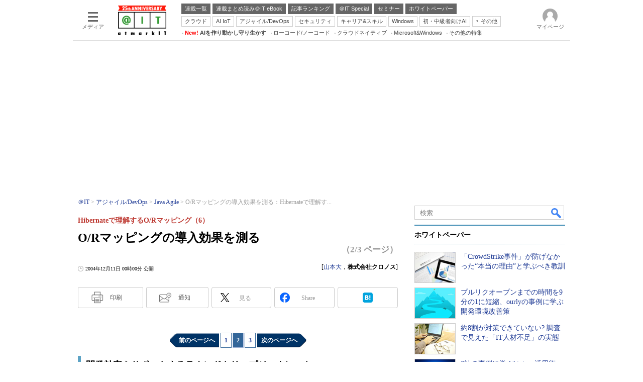

--- FILE ---
content_type: text/html; charset=utf-8
request_url: https://www.google.com/recaptcha/api2/aframe
body_size: 118
content:
<!DOCTYPE HTML><html><head><meta http-equiv="content-type" content="text/html; charset=UTF-8"></head><body><script nonce="s_89Pj91F5BPhC3r3Xte4w">/** Anti-fraud and anti-abuse applications only. See google.com/recaptcha */ try{var clients={'sodar':'https://pagead2.googlesyndication.com/pagead/sodar?'};window.addEventListener("message",function(a){try{if(a.source===window.parent){var b=JSON.parse(a.data);var c=clients[b['id']];if(c){var d=document.createElement('img');d.src=c+b['params']+'&rc='+(localStorage.getItem("rc::a")?sessionStorage.getItem("rc::b"):"");window.document.body.appendChild(d);sessionStorage.setItem("rc::e",parseInt(sessionStorage.getItem("rc::e")||0)+1);localStorage.setItem("rc::h",'1768583250748');}}}catch(b){}});window.parent.postMessage("_grecaptcha_ready", "*");}catch(b){}</script></body></html>

--- FILE ---
content_type: text/javascript
request_url: https://cgi.itmedia.co.jp/keywords/ait/articles/0412/11/news017_2.html
body_size: 28
content:
var itikw=["フレームワーク","システム開発"];
var kv_ait_forum=["Java Agile"];
var at4tt=["比較"];


--- FILE ---
content_type: text/javascript;charset=utf-8
request_url: https://api.cxense.com/public/widget/data?json=%7B%22context%22%3A%7B%22referrer%22%3A%22%22%2C%22categories%22%3A%7B%22testgroup%22%3A%2275%22%7D%2C%22parameters%22%3A%5B%7B%22key%22%3A%22userState%22%2C%22value%22%3A%22anon%22%7D%2C%7B%22key%22%3A%22itm_article_id%22%2C%22value%22%3A%220412%2F11%2Fnews017%22%7D%2C%7B%22key%22%3A%22itm_cx_sessionid%22%2C%22value%22%3A%22%22%7D%2C%7B%22key%22%3A%22itm_window_size_w_10%22%2C%22value%22%3A%221280%22%7D%2C%7B%22key%22%3A%22itm_window_size_w_50%22%2C%22value%22%3A%221300%22%7D%2C%7B%22key%22%3A%22itm_window_size_h_10%22%2C%22value%22%3A%22720%22%7D%2C%7B%22key%22%3A%22itm_window_size_h_50%22%2C%22value%22%3A%22700%22%7D%2C%7B%22key%22%3A%22itm_dpr%22%2C%22value%22%3A%221.00%22%7D%2C%7B%22key%22%3A%22itm_adpath%22%2C%22value%22%3A%22ITmedia%2Fait%2Farticle%2Fjava%22%7D%2C%7B%22key%22%3A%22itm_adpath_2%22%2C%22value%22%3A%22ITmedia%22%7D%2C%7B%22key%22%3A%22itm_adpath_3%22%2C%22value%22%3A%22ait%22%7D%2C%7B%22key%22%3A%22itm_adpath_4%22%2C%22value%22%3A%22article%22%7D%2C%7B%22key%22%3A%22itm_adpath_5%22%2C%22value%22%3A%22java%22%7D%2C%7B%22key%22%3A%22itm_series_flag%22%2C%22value%22%3A%221%22%7D%2C%7B%22key%22%3A%22itm_article_page%22%2C%22value%22%3A%22multi_middle%22%7D%2C%7B%22key%22%3A%22itm_subsc_flag%22%2C%22value%22%3A%221%22%7D%2C%7B%22key%22%3A%22itm_subsc_type%22%2C%22value%22%3A%22force%22%7D%2C%7B%22key%22%3A%22itm_iti_keyword%22%2C%22value%22%3A%22%E3%83%95%E3%83%AC%E3%83%BC%E3%83%A0%E3%83%AF%E3%83%BC%E3%82%AF%22%7D%2C%7B%22key%22%3A%22itm_itikw_intent%22%2C%22value%22%3A%22%E6%AF%94%E8%BC%83%22%7D%2C%7B%22key%22%3A%22testGroup%22%2C%22value%22%3A%2275%22%7D%2C%7B%22key%22%3A%22loadDelay%22%2C%22value%22%3A%223.6%22%7D%2C%7B%22key%22%3A%22newusersession%22%2C%22value%22%3A%22true%22%7D%2C%7B%22key%22%3A%22testgroup%22%2C%22value%22%3A%2275%22%7D%5D%2C%22autoRefresh%22%3Afalse%2C%22url%22%3A%22https%3A%2F%2Fatmarkit.itmedia.co.jp%2Fait%2Farticles%2F0412%2F11%2Fnews017_2.html%22%2C%22browserTimezone%22%3A%220%22%7D%2C%22widgetId%22%3A%222a87f14408471842467b603659e94e6bff3b713f%22%2C%22user%22%3A%7B%22ids%22%3A%7B%22usi%22%3A%22mkh4soliqd6c1k66%22%7D%7D%2C%22prnd%22%3A%22mkh4solhwtj46k5v%22%7D&media=javascript&sid=1127153793923352357&widgetId=2a87f14408471842467b603659e94e6bff3b713f&resizeToContentSize=true&useSecureUrls=true&usi=mkh4soliqd6c1k66&rnd=861376725&prnd=mkh4solhwtj46k5v&tzo=0&callback=cXJsonpCB8
body_size: 200
content:
/**/
cXJsonpCB8({"httpStatus":200,"response":{"items":[{"type":"free","campaign":"1","testId":"129"}],"template":"","style":"","prnd":"mkh4solhwtj46k5v"}})

--- FILE ---
content_type: text/javascript;charset=utf-8
request_url: https://api.cxense.com/public/widget/data?json=%7B%22context%22%3A%7B%22referrer%22%3A%22%22%2C%22categories%22%3A%7B%22fullprofile%22%3Atrue%2C%22debugprofile%22%3Afalse%2C%22taxonomy%22%3A%22%E3%82%B7%E3%82%B9%E3%83%86%E3%83%A0%E9%96%8B%E7%99%BA%22%2C%22testgroup%22%3A%2275%22%7D%2C%22parameters%22%3A%5B%7B%22key%22%3A%22fullprofile%22%2C%22value%22%3A%22true%22%7D%2C%7B%22key%22%3A%22debugprofile%22%2C%22value%22%3A%22false%22%7D%2C%7B%22key%22%3A%22taxonomy%22%2C%22value%22%3A%22%E3%82%B7%E3%82%B9%E3%83%86%E3%83%A0%E9%96%8B%E7%99%BA%22%7D%2C%7B%22key%22%3A%22userState%22%2C%22value%22%3A%22anon%22%7D%2C%7B%22key%22%3A%22itm_article_id%22%2C%22value%22%3A%220412%2F11%2Fnews017%22%7D%2C%7B%22key%22%3A%22testgroup%22%2C%22value%22%3A%2275%22%7D%5D%2C%22autoRefresh%22%3Afalse%2C%22url%22%3A%22https%3A%2F%2Fatmarkit.itmedia.co.jp%2Fait%2Farticles%2F0412%2F11%2Fnews017_2.html%22%2C%22browserTimezone%22%3A%220%22%7D%2C%22widgetId%22%3A%225815ebea33452ccd3a78bf3efe797310a1b60d44%22%2C%22user%22%3A%7B%22ids%22%3A%7B%22usi%22%3A%22mkh4soliqd6c1k66%22%7D%7D%2C%22prnd%22%3A%22mkh4solhwtj46k5v%22%7D&media=javascript&sid=1127153793923352357&widgetId=5815ebea33452ccd3a78bf3efe797310a1b60d44&resizeToContentSize=true&useSecureUrls=true&usi=mkh4soliqd6c1k66&rnd=1194693244&prnd=mkh4solhwtj46k5v&tzo=0&callback=cXJsonpCB3
body_size: 4994
content:
/**/
cXJsonpCB3({"httpStatus":200,"response":{"items":[{"default":"202102101726","itm-category":"tt/テスト/デバッグ/チューニングツール","keywords":"「CrowdStrike事件」が防げなかった“本当の理由”と学ぶべき教訓, アイティメディア株式会社, システム開発, テスト/デバッグ/チューニングツール, WP, プレミアムコンテンツ, PDF","itikw":"システム開発","pattern":"1","description":"セキュリティベンダーCrowdStrikeが引き起こした「Windows」搭載デバイスの障害は、ソフトウェア開発における品質管理の盲点を浮き彫りにした。現代のソフトウェア開発において、テストと品質管理の考え方をどう変革すべきかを解説する。","title":"「CrowdStrike事件」が防げなかった“本当の理由”と学ぶべき教訓 - ホワイトペーパー [テスト/デバッグ/チューニングツール]","click_url":"https://api.cxense.com/public/widget/click/[base64]","version":"0.951","url":"https://wp.techtarget.itmedia.co.jp/contents/87886"},{"default":"202102101726","itm-category":"tt/開発支援サービス","keywords":"プルリクオープンまでの時間を9分の1に短縮、ourlyの事例に学ぶ開発環境改善策, ファインディ株式会社, システム開発, 開発支援サービス, WP, 事例, PDF","itikw":"システム開発","pattern":"1","description":"生産性向上が重要視される今、エンジニア組織の開発生産性を高めるために、どのような取り組みを進めればよいのか分からないという声も多い。そこで社内報CMSの開発・運用を手掛けるourlyなど、3社の事例からそのヒントを紹介する。","title":"プルリクオープンまでの時間を9分の1に短縮、ourlyの事例に学ぶ開発環境改善策 - ホワイトペーパー [開発支援サービス]","click_url":"https://api.cxense.com/public/widget/click/[base64]","version":"0.951","url":"https://wp.techtarget.itmedia.co.jp/contents/95070"},{"default":"202102101726","itm-category":"tt/開発ツール","keywords":"約8割が対策できていない? 調査で見えた「IT人材不足」の実態, 株式会社ジャストシステム, システム開発, 開発ツール, WP, 技術文書・技術解説, PDF","itikw":"システム開発","pattern":"1","description":"IT人材不足が深刻化しているが、その対策を実施できている企業はまだまだ少ないのが実情だ。この現状を打破する鍵となる「ノーコード開発ツール」は認知度が高まりつつあるものの、導入に際しては幾つかの懸念点があるようだ。","title":"約8割が対策できていない? 調査で見えた「IT人材不足」の実態 - ホワイトペーパー [開発ツール]","click_url":"https://api.cxense.com/public/widget/click/[base64]","version":"0.951","url":"https://wp.techtarget.itmedia.co.jp/contents/94748"},{"default":"202102101726","itm-category":"tt/開発ツール","keywords":"6社の事例に学ぶkintone活用術、顧客・案件管理はどれだけ楽になる?, サイボウズ株式会社, システム開発, 開発ツール, WP, 事例, PDF","itikw":"システム開発","pattern":"1","description":"Excelなどをベースとした顧客・案件管理では、属人化や二重管理が起こりやすく、業務が停滞する原因ともなり得る。こうした問題を解決した6社の事例を基に、ノーコード開発ツールであるkintoneの活用方法を探る。","title":"6社の事例に学ぶkintone活用術、顧客・案件管理はどれだけ楽になる? - ホワイトペーパー [開発ツール]","click_url":"https://api.cxense.com/public/widget/click/[base64]","version":"0.951","url":"https://wp.techtarget.itmedia.co.jp/contents/94655"}],"template":"<!-- rm71964 -->\n<div class=\"colBox colBoxAitRightColWP\" id=\"colBoxAitRightColWP\">\n\t<div class=\"colBoxOuter\">\n\t\t<div class=\"colBoxHead\"><p>ホワイトペーパー</p></div>\n\t\t<div class=\"colBoxInner\">\n\n\t\t<!--%\n\t\t\tvar items = data.response.items;\n          \n            var imgs = [\n\t\t\t\t'/ait/images/rightcol_wp/parts_rightcol_wp_img01.jpg',\n\t\t\t\t'/ait/images/rightcol_wp/parts_rightcol_wp_img02.jpg',\n\t\t\t\t'/ait/images/rightcol_wp/parts_rightcol_wp_img03.jpg',\n\t\t\t\t'/ait/images/rightcol_wp/parts_rightcol_wp_img04.jpg',\n\t\t\t\t'/ait/images/rightcol_wp/parts_rightcol_wp_img05.jpg',\n\t\t\t\t'/ait/images/rightcol_wp/parts_rightcol_wp_img06.jpg',\n\t\t\t\t'/ait/images/rightcol_wp/parts_rightcol_wp_img07.jpg',\n\t\t\t\t'/ait/images/rightcol_wp/parts_rightcol_wp_img08.jpg',\n\t\t\t\t'/ait/images/rightcol_wp/parts_rightcol_wp_img09.jpg',\n\t\t\t\t'/ait/images/rightcol_wp/parts_rightcol_wp_img10.jpg'\n\t\t\t];\n\n            function xShuffleArray(l_array) {\n              var n = l_array.length; \n              var i = n;\n              while (i--) {\n                var j = Math.floor(Math.random()*n);\n                var t = l_array[i];\n                l_array[i] = l_array[j];\n                l_array[j] = t;\n              }\n            }\n\n            xShuffleArray( imgs );\n\t\t\t\n            var thumbnail, recurl;\n\t\t\tfor (var i = 0; i <  items.length; i++) { \n\t\t\t\tvar item = items[i];\n\t\t\t\tvar clickurl = item.click_url + '&utm_medium=content_text&utm_source=ait&utm_campaign=rightcol-wp&utm_content=textlink' + i.toString();\n                item.click_url = clickurl;\n\t\t\t\tvar title = item.title.replace(/\\(\\d{1,2}\\/\\d{1,2}\\)/,'').replace(\" - ホワイトペーパー \", \"\").split(\"[\")[0];\n\t\t\t\trecurl = item.url + '#utm_medium=content_text&utm_source=ait&utm_campaign=rightcol-wp&utm_content=textlink' + i.toString();\n                thumbnail = imgs[i];\n\n\t\t%-->\n\n\t\t\t<div class=\"colBoxIndex\">\n\t\t\t\t<div class=\"colBoxIcon\"><a tmp:id=\"{{cX.CCE.clickTracker(item)}}\" tmp:href=\"{{recurl}}\" rel=\"noopener\" target=\"_top\"><img tmp:src=\"{{thumbnail}}\" width=\"80\" height=\"60\" alt=\"{{title}}\"></a></div>\n\t\t\t\t<div class=\"colBoxTitle\"><p><a tmp:id=\"{{cX.CCE.clickTracker(item)}}\" tmp:href=\"{{recurl}}\" rel=\"noopener\" target=\"_top\">{{title}}</a></p></div>\n\t\t\t\t<div class=\"colBoxClear\"></div>\n\t\t\t</div>\n\n    \t<!--%\n            }\n        %-->   \n    \t</div>\n\t</div>\n</div>","style":".colBoxAitRightColWP .colBoxTitle p a {\n\tfont-weight: normal; \n}","prnd":"mkh4solhwtj46k5v"}})

--- FILE ---
content_type: text/javascript;charset=utf-8
request_url: https://p1cluster.cxense.com/p1.js
body_size: 98
content:
cX.library.onP1('efvhyh3zmdz1mnic7glypyo');


--- FILE ---
content_type: text/javascript;charset=utf-8
request_url: https://id.cxense.com/public/user/id?json=%7B%22identities%22%3A%5B%7B%22type%22%3A%22ckp%22%2C%22id%22%3A%22mkh4soliqd6c1k66%22%7D%2C%7B%22type%22%3A%22lst%22%2C%22id%22%3A%22efvhyh3zmdz1mnic7glypyo%22%7D%2C%7B%22type%22%3A%22cst%22%2C%22id%22%3A%22efvhyh3zmdz1mnic7glypyo%22%7D%5D%7D&callback=cXJsonpCB15
body_size: 209
content:
/**/
cXJsonpCB15({"httpStatus":200,"response":{"userId":"cx:3o6imuoyd9cyy3opgvc97ufo73:3pqo5xnjx4b8q","newUser":false}})

--- FILE ---
content_type: application/javascript; charset=utf-8
request_url: https://fundingchoicesmessages.google.com/f/AGSKWxXIi2Scbi0A1q0RGXxfIGtAvx5wM3Ucn1YJFmGCFTLvLVr8YyIOkjEsIwJS5z6KfY4pZokyIfWT8PdQ-YklXIa_4Ao2OOIuIU6es_Ddwho1Lzo6CFAE2bXOApPnQZoPotevh-uHjC5zuoJ1XSE0caU26DF5qeKxuhx4PCrgMG3Q_rxu3TsMrQ63gmIw/_.ads3-/iframe_ads_/ad-maven-_adbg2a._Ad125.
body_size: -1290
content:
window['82eff5ab-fdb4-4ffe-980f-1fc0b0cc9e93'] = true;

--- FILE ---
content_type: text/javascript;charset=utf-8
request_url: https://api.cxense.com/public/widget/data?json=%7B%22context%22%3A%7B%22referrer%22%3A%22%22%2C%22categories%22%3A%7B%22testgroup%22%3A%2275%22%7D%2C%22parameters%22%3A%5B%7B%22key%22%3A%22userState%22%2C%22value%22%3A%22anon%22%7D%2C%7B%22key%22%3A%22itm_article_id%22%2C%22value%22%3A%220412%2F11%2Fnews017%22%7D%2C%7B%22key%22%3A%22itm_cx_sessionid%22%2C%22value%22%3A%22%22%7D%2C%7B%22key%22%3A%22itm_window_size_w_10%22%2C%22value%22%3A%221280%22%7D%2C%7B%22key%22%3A%22itm_window_size_w_50%22%2C%22value%22%3A%221300%22%7D%2C%7B%22key%22%3A%22itm_window_size_h_10%22%2C%22value%22%3A%22720%22%7D%2C%7B%22key%22%3A%22itm_window_size_h_50%22%2C%22value%22%3A%22700%22%7D%2C%7B%22key%22%3A%22itm_dpr%22%2C%22value%22%3A%221.00%22%7D%2C%7B%22key%22%3A%22itm_adpath%22%2C%22value%22%3A%22ITmedia%2Fait%2Farticle%2Fjava%22%7D%2C%7B%22key%22%3A%22itm_adpath_2%22%2C%22value%22%3A%22ITmedia%22%7D%2C%7B%22key%22%3A%22itm_adpath_3%22%2C%22value%22%3A%22ait%22%7D%2C%7B%22key%22%3A%22itm_adpath_4%22%2C%22value%22%3A%22article%22%7D%2C%7B%22key%22%3A%22itm_adpath_5%22%2C%22value%22%3A%22java%22%7D%2C%7B%22key%22%3A%22itm_series_flag%22%2C%22value%22%3A%221%22%7D%2C%7B%22key%22%3A%22itm_article_page%22%2C%22value%22%3A%22multi_middle%22%7D%2C%7B%22key%22%3A%22itm_subsc_flag%22%2C%22value%22%3A%221%22%7D%2C%7B%22key%22%3A%22itm_subsc_type%22%2C%22value%22%3A%22force%22%7D%2C%7B%22key%22%3A%22itm_iti_keyword%22%2C%22value%22%3A%22%E3%83%95%E3%83%AC%E3%83%BC%E3%83%A0%E3%83%AF%E3%83%BC%E3%82%AF%22%7D%2C%7B%22key%22%3A%22itm_itikw_intent%22%2C%22value%22%3A%22%E6%AF%94%E8%BC%83%22%7D%2C%7B%22key%22%3A%22testGroup%22%2C%22value%22%3A%2275%22%7D%2C%7B%22key%22%3A%22loadDelay%22%2C%22value%22%3A%223.6%22%7D%2C%7B%22key%22%3A%22newusersession%22%2C%22value%22%3A%22true%22%7D%2C%7B%22key%22%3A%22testgroup%22%2C%22value%22%3A%2275%22%7D%5D%2C%22autoRefresh%22%3Afalse%2C%22url%22%3A%22https%3A%2F%2Fatmarkit.itmedia.co.jp%2Fait%2Farticles%2F0412%2F11%2Fnews017_2.html%22%2C%22browserTimezone%22%3A%220%22%7D%2C%22widgetId%22%3A%2292f6013a0fc1f17e96081452ed55595103687ac3%22%2C%22user%22%3A%7B%22ids%22%3A%7B%22usi%22%3A%22mkh4soliqd6c1k66%22%7D%7D%2C%22prnd%22%3A%22mkh4solhwtj46k5v%22%7D&media=javascript&sid=1127153793923352357&widgetId=92f6013a0fc1f17e96081452ed55595103687ac3&resizeToContentSize=true&useSecureUrls=true&usi=mkh4soliqd6c1k66&rnd=1405212619&prnd=mkh4solhwtj46k5v&tzo=0&callback=cXJsonpCB9
body_size: 388
content:
/**/
cXJsonpCB9({"httpStatus":200,"response":{"items":[{"type":"free","campaign":"1","testId":"181"}],"template":"<div id=\"cce-empty-element\"><p><b>No template configured.</b></p><p>Use the hints and tips to get started.</p></div>","style":"#cce-empty-element {margin: 20px auto;width: 100%;text-align: center;}","prnd":"mkh4solhwtj46k5v"}})